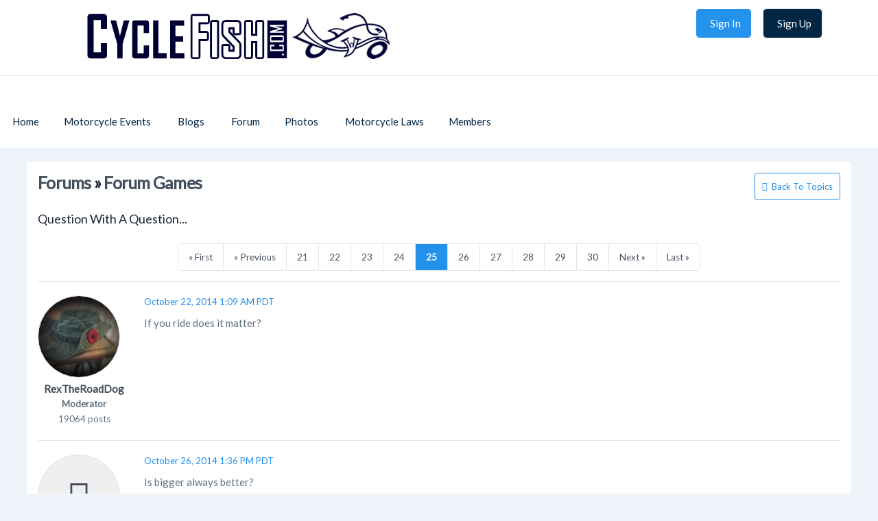

--- FILE ---
content_type: text/html; charset=utf-8
request_url: https://www.google.com/recaptcha/api2/aframe
body_size: 267
content:
<!DOCTYPE HTML><html><head><meta http-equiv="content-type" content="text/html; charset=UTF-8"></head><body><script nonce="dLAQKLUrNDFS5qBOetItgA">/** Anti-fraud and anti-abuse applications only. See google.com/recaptcha */ try{var clients={'sodar':'https://pagead2.googlesyndication.com/pagead/sodar?'};window.addEventListener("message",function(a){try{if(a.source===window.parent){var b=JSON.parse(a.data);var c=clients[b['id']];if(c){var d=document.createElement('img');d.src=c+b['params']+'&rc='+(localStorage.getItem("rc::a")?sessionStorage.getItem("rc::b"):"");window.document.body.appendChild(d);sessionStorage.setItem("rc::e",parseInt(sessionStorage.getItem("rc::e")||0)+1);localStorage.setItem("rc::h",'1762193239947');}}}catch(b){}});window.parent.postMessage("_grecaptcha_ready", "*");}catch(b){}</script></body></html>